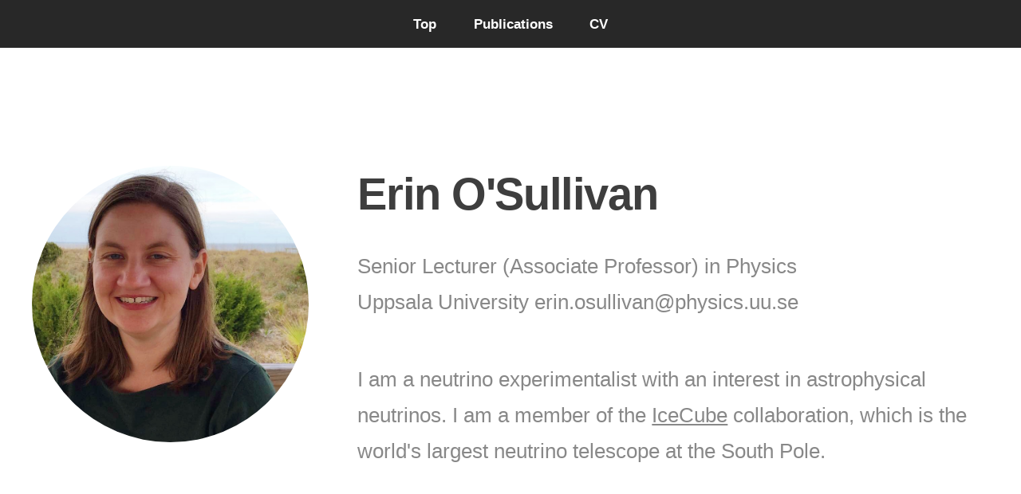

--- FILE ---
content_type: text/html; charset=UTF-8
request_url: https://user-web.icecube.wisc.edu/~eosullivan/
body_size: 4088
content:
<!DOCTYPE HTML>
<!--
	Miniport by HTML5 UP
	html5up.net | @n33co
	Free for personal and commercial use under the CCA 3.0 license (html5up.net/license)
-->
<html>
	<head>
		<title>Erin O'Sullivan's Homepage</title>
		<meta charset="utf-8" />
		<meta name="viewport" content="width=device-width, initial-scale=1" />
		<!--[if lte IE 8]><script src="assets/js/ie/html5shiv.js"></script><![endif]-->
		<link rel="stylesheet" href="assets/css/main.css" />
		<!--[if lte IE 8]><link rel="stylesheet" href="assets/css/ie8.css" /><![endif]-->
		<!--[if lte IE 9]><link rel="stylesheet"
href="assets/css/ie9.css" /><![endif]-->

<script>
  (function(i,s,o,g,r,a,m){i['GoogleAnalyticsObject']=r;i[r]=i[r]||function(){
  (i[r].q=i[r].q||[]).push(arguments)},i[r].l=1*new Date();a=s.createElement(o),
  m=s.getElementsByTagName(o)[0];a.async=1;a.src=g;m.parentNode.insertBefore(a,m)
  })(window,document,'script','https://www.google-analytics.com/analytics.js','ga');

  ga('create', 'UA-76661604-1', 'auto');
  ga('send', 'pageview');

</script>
	</head>
	<body>

		<!-- Nav -->
			<nav id="nav">
				<ul class="container">
					<li><a href="#top">Top</a></li>
					<li><a href="#publications">Publications</a></li>
					<li><a href= "#CV">CV</a></li>
				</ul>
			</nav>

		<!-- Home -->
			<div class="wrapper style1 first">
				<article class="container" id="top">
					<div class="row">
						<div class="4u 12u(mobile)">
							<span class="image fit"><img src="images/profile_pic.jpg" alt="" /></span>
						</div>
						<div class="8u 12u(mobile)">
							<header>
								<h1><strong>Erin
			O'Sullivan</strong></h1>
							</header>
							<p>Senior Lecturer (Associate Professor) in Physics<br>
							Uppsala University
						  erin.osullivan@physics.uu.se
						   </p>

						  <p> I am a neutrino
						  experimentalist with
						  an interest in
						  astrophysical
						  neutrinos. I am a member of
						  the <a href="http://icecube.wisc.edu">IceCube</a>
						  collaboration, which
						  is the world's
						  largest neutrino
						  telescope at the
						  South Pole. </p>
						
						</div>
					</div>
				</article>
			</div>

		<!-- Publications -->
			<div class="wrapper style3">
				<article id="publications">
					<header>
						<h2>Publications</h2>
			  <p>	
						
						 Find my publications
						 on <a
						  href="https://ui.adsabs.harvard.edu/search/q=docs(library%2FiNXvJ_x4SU6SIdgOPQbyxA)&sort=date%20desc%2C%20bibcode%20desc&p_=0">NASA ADS</a>
						</p>
						</footer>
				</article>
			</div>
			<!-- CV -->
			<div class="wrapper style3">
				<article id="CV">
					<header>
						<h2>CV</h2>
			  <p>	
						
						 Download a copy of my <a
						  href="CV_eosullivan_2025.pdf">CV</a>
						</p>
						</footer>
				</article>
			</div>

		<!-- Contact -->
			<div class="wrapper style4">
				<article id="contact" class="container 75%">
						<div class="row">
							<div class="12u">
								<h3>Find me on ...</h3>
								<ul class="social">
									<li><a href="https://www.linkedin.com/in/osullivanerin" class="icon fa-linkedin"><span class="label">LinkedIn</span></a></li>
									<li><a href="https://github.com/eosullivan" class="icon fa-github"><span class="label">Github</span></a></li>
								</ul>
								<hr />
							</div>
						</div>
					</div>
					<footer>
						<ul id="copyright">
							<li>&copy; Untitled. All rights reserved.</li><li>Design: <a href="http://html5up.net">HTML5 UP</a></li>
						</ul>
					</footer>
				</article>
			</div>

		<!-- Scripts -->
			<script src="assets/js/jquery.min.js"></script>
			<script src="assets/js/jquery.scrolly.min.js"></script>
			<script src="assets/js/skel.min.js"></script>
			<script src="assets/js/skel-viewport.min.js"></script>
			<script src="assets/js/util.js"></script>
			<!--[if lte IE 8]><script src="assets/js/ie/respond.min.js"></script><![endif]-->
			<script src="assets/js/main.js"></script>

	</body>
</html>


--- FILE ---
content_type: text/css
request_url: https://user-web.icecube.wisc.edu/~eosullivan/assets/css/main.css
body_size: 34651
content:
@import url("http://fonts.googleapis.com/css?family=Open+Sans:300,300italic,600,600italic,700");
@import url("font-awesome.min.css");

/*
	Miniport by HTML5 UP
	html5up.net | @n33co
	Free for personal and commercial use under the CCA 3.0 license (html5up.net/license)
*/

/* Reset */

	html, body, div, span, applet, object, iframe, h1, h2, h3, h4, h5, h6, p, blockquote, pre, a, abbr, acronym, address, big, cite, code, del, dfn, em, img, ins, kbd, q, s, samp, small, strike, strong, sub, sup, tt, var, b, u, i, center, dl, dt, dd, ol, ul, li, fieldset, form, label, legend, table, caption, tbody, tfoot, thead, tr, th, td, article, aside, canvas, details, embed, figure, figcaption, footer, header, hgroup, menu, nav, output, ruby, section, summary, time, mark, audio, video {
		margin: 0;
		padding: 0;
		border: 0;
		font-size: 100%;
		font: inherit;
		vertical-align: baseline;
	}

	article, aside, details, figcaption, figure, footer, header, hgroup, menu, nav, section {
		display: block;
	}

	body {
		line-height: 1;
	}

	ol, ul {
		list-style: none;
	}

	blockquote, q {
		quotes: none;
	}

	blockquote:before, blockquote:after, q:before, q:after {
		content: '';
		content: none;
	}

	table {
		border-collapse: collapse;
		border-spacing: 0;
	}

	body {
		-webkit-text-size-adjust: none;
	}

/* Box Model */

	*, *:before, *:after {
		-moz-box-sizing: border-box;
		-webkit-box-sizing: border-box;
		box-sizing: border-box;
	}

/* Containers */

	.container {
		margin-left: auto;
		margin-right: auto;
	}

	.container.\31 25\25 {
		width: 100%;
		max-width: 1200px;
		min-width: 960px;
	}

	.container.\37 5\25 {
		width: 720px;
	}

	.container.\35 0\25 {
		width: 480px;
	}

	.container.\32 5\25 {
		width: 240px;
	}

	.container {
		width: 960px;
	}

	@media screen and (min-width: 737px) {

		.container.\31 25\25 {
			width: 100%;
			max-width: 1500px;
			min-width: 1200px;
		}

		.container.\37 5\25 {
			width: 900px;
		}

		.container.\35 0\25 {
			width: 600px;
		}

		.container.\32 5\25 {
			width: 300px;
		}

		.container {
			width: 1200px;
		}

	}

	@media screen and (min-width: 737px) and (max-width: 1200px) {

		.container.\31 25\25 {
			width: 100%;
			max-width: 1200px;
			min-width: 960px;
		}

		.container.\37 5\25 {
			width: 720px;
		}

		.container.\35 0\25 {
			width: 480px;
		}

		.container.\32 5\25 {
			width: 240px;
		}

		.container {
			width: 960px;
		}

	}

	@media screen and (max-width: 736px) {

		.container.\31 25\25 {
			width: 100%;
			max-width: 125%;
			min-width: 100%;
		}

		.container.\37 5\25 {
			width: 75%;
		}

		.container.\35 0\25 {
			width: 50%;
		}

		.container.\32 5\25 {
			width: 25%;
		}

		.container {
			width: 100% !important;
		}

	}

/* Grid */

	.row {
		border-bottom: solid 1px transparent;
		-moz-box-sizing: border-box;
		-webkit-box-sizing: border-box;
		box-sizing: border-box;
	}

	.row > * {
		float: left;
		-moz-box-sizing: border-box;
		-webkit-box-sizing: border-box;
		box-sizing: border-box;
	}

	.row:after, .row:before {
		content: '';
		display: block;
		clear: both;
		height: 0;
	}

	.row.uniform > * > :first-child {
		margin-top: 0;
	}

	.row.uniform > * > :last-child {
		margin-bottom: 0;
	}

	.row.\30 \25 > * {
		padding: 0 0 0 0px;
	}

	.row.\30 \25 {
		margin: 0 0 -1px 0px;
	}

	.row.uniform.\30 \25 > * {
		padding: 0px 0 0 0px;
	}

	.row.uniform.\30 \25 {
		margin: 0px 0 -1px 0px;
	}

	.row > * {
		padding: 0 0 0 40px;
	}

	.row {
		margin: 0 0 -1px -40px;
	}

	.row.uniform > * {
		padding: 40px 0 0 40px;
	}

	.row.uniform {
		margin: -40px 0 -1px -40px;
	}

	.row.\32 00\25 > * {
		padding: 0 0 0 80px;
	}

	.row.\32 00\25 {
		margin: 0 0 -1px -80px;
	}

	.row.uniform.\32 00\25 > * {
		padding: 80px 0 0 80px;
	}

	.row.uniform.\32 00\25 {
		margin: -80px 0 -1px -80px;
	}

	.row.\31 50\25 > * {
		padding: 0 0 0 60px;
	}

	.row.\31 50\25 {
		margin: 0 0 -1px -60px;
	}

	.row.uniform.\31 50\25 > * {
		padding: 60px 0 0 60px;
	}

	.row.uniform.\31 50\25 {
		margin: -60px 0 -1px -60px;
	}

	.row.\35 0\25 > * {
		padding: 0 0 0 20px;
	}

	.row.\35 0\25 {
		margin: 0 0 -1px -20px;
	}

	.row.uniform.\35 0\25 > * {
		padding: 20px 0 0 20px;
	}

	.row.uniform.\35 0\25 {
		margin: -20px 0 -1px -20px;
	}

	.row.\32 5\25 > * {
		padding: 0 0 0 10px;
	}

	.row.\32 5\25 {
		margin: 0 0 -1px -10px;
	}

	.row.uniform.\32 5\25 > * {
		padding: 10px 0 0 10px;
	}

	.row.uniform.\32 5\25 {
		margin: -10px 0 -1px -10px;
	}

	.\31 2u, .\31 2u\24 {
		width: 100%;
		clear: none;
		margin-left: 0;
	}

	.\31 1u, .\31 1u\24 {
		width: 91.6666666667%;
		clear: none;
		margin-left: 0;
	}

	.\31 0u, .\31 0u\24 {
		width: 83.3333333333%;
		clear: none;
		margin-left: 0;
	}

	.\39 u, .\39 u\24 {
		width: 75%;
		clear: none;
		margin-left: 0;
	}

	.\38 u, .\38 u\24 {
		width: 66.6666666667%;
		clear: none;
		margin-left: 0;
	}

	.\37 u, .\37 u\24 {
		width: 58.3333333333%;
		clear: none;
		margin-left: 0;
	}

	.\36 u, .\36 u\24 {
		width: 50%;
		clear: none;
		margin-left: 0;
	}

	.\35 u, .\35 u\24 {
		width: 41.6666666667%;
		clear: none;
		margin-left: 0;
	}

	.\34 u, .\34 u\24 {
		width: 33.3333333333%;
		clear: none;
		margin-left: 0;
	}

	.\33 u, .\33 u\24 {
		width: 25%;
		clear: none;
		margin-left: 0;
	}

	.\32 u, .\32 u\24 {
		width: 16.6666666667%;
		clear: none;
		margin-left: 0;
	}

	.\31 u, .\31 u\24 {
		width: 8.3333333333%;
		clear: none;
		margin-left: 0;
	}

	.\31 2u\24 + *,
	.\31 1u\24 + *,
	.\31 0u\24 + *,
	.\39 u\24 + *,
	.\38 u\24 + *,
	.\37 u\24 + *,
	.\36 u\24 + *,
	.\35 u\24 + *,
	.\34 u\24 + *,
	.\33 u\24 + *,
	.\32 u\24 + *,
	.\31 u\24 + * {
		clear: left;
	}

	.\-11u {
		margin-left: 91.66667%;
	}

	.\-10u {
		margin-left: 83.33333%;
	}

	.\-9u {
		margin-left: 75%;
	}

	.\-8u {
		margin-left: 66.66667%;
	}

	.\-7u {
		margin-left: 58.33333%;
	}

	.\-6u {
		margin-left: 50%;
	}

	.\-5u {
		margin-left: 41.66667%;
	}

	.\-4u {
		margin-left: 33.33333%;
	}

	.\-3u {
		margin-left: 25%;
	}

	.\-2u {
		margin-left: 16.66667%;
	}

	.\-1u {
		margin-left: 8.33333%;
	}

	@media screen and (min-width: 737px) {

		.row > * {
			padding: 25px 0 0 25px;
		}

		.row {
			margin: -25px 0 -1px -25px;
		}

		.row.uniform > * {
			padding: 25px 0 0 25px;
		}

		.row.uniform {
			margin: -25px 0 -1px -25px;
		}

		.row.\32 00\25 > * {
			padding: 50px 0 0 50px;
		}

		.row.\32 00\25 {
			margin: -50px 0 -1px -50px;
		}

		.row.uniform.\32 00\25 > * {
			padding: 50px 0 0 50px;
		}

		.row.uniform.\32 00\25 {
			margin: -50px 0 -1px -50px;
		}

		.row.\31 50\25 > * {
			padding: 37.5px 0 0 37.5px;
		}

		.row.\31 50\25 {
			margin: -37.5px 0 -1px -37.5px;
		}

		.row.uniform.\31 50\25 > * {
			padding: 37.5px 0 0 37.5px;
		}

		.row.uniform.\31 50\25 {
			margin: -37.5px 0 -1px -37.5px;
		}

		.row.\35 0\25 > * {
			padding: 12.5px 0 0 12.5px;
		}

		.row.\35 0\25 {
			margin: -12.5px 0 -1px -12.5px;
		}

		.row.uniform.\35 0\25 > * {
			padding: 12.5px 0 0 12.5px;
		}

		.row.uniform.\35 0\25 {
			margin: -12.5px 0 -1px -12.5px;
		}

		.row.\32 5\25 > * {
			padding: 6.25px 0 0 6.25px;
		}

		.row.\32 5\25 {
			margin: -6.25px 0 -1px -6.25px;
		}

		.row.uniform.\32 5\25 > * {
			padding: 6.25px 0 0 6.25px;
		}

		.row.uniform.\32 5\25 {
			margin: -6.25px 0 -1px -6.25px;
		}

		.\31 2u\28desktop\29, .\31 2u\24\28desktop\29 {
			width: 100%;
			clear: none;
			margin-left: 0;
		}

		.\31 1u\28desktop\29, .\31 1u\24\28desktop\29 {
			width: 91.6666666667%;
			clear: none;
			margin-left: 0;
		}

		.\31 0u\28desktop\29, .\31 0u\24\28desktop\29 {
			width: 83.3333333333%;
			clear: none;
			margin-left: 0;
		}

		.\39 u\28desktop\29, .\39 u\24\28desktop\29 {
			width: 75%;
			clear: none;
			margin-left: 0;
		}

		.\38 u\28desktop\29, .\38 u\24\28desktop\29 {
			width: 66.6666666667%;
			clear: none;
			margin-left: 0;
		}

		.\37 u\28desktop\29, .\37 u\24\28desktop\29 {
			width: 58.3333333333%;
			clear: none;
			margin-left: 0;
		}

		.\36 u\28desktop\29, .\36 u\24\28desktop\29 {
			width: 50%;
			clear: none;
			margin-left: 0;
		}

		.\35 u\28desktop\29, .\35 u\24\28desktop\29 {
			width: 41.6666666667%;
			clear: none;
			margin-left: 0;
		}

		.\34 u\28desktop\29, .\34 u\24\28desktop\29 {
			width: 33.3333333333%;
			clear: none;
			margin-left: 0;
		}

		.\33 u\28desktop\29, .\33 u\24\28desktop\29 {
			width: 25%;
			clear: none;
			margin-left: 0;
		}

		.\32 u\28desktop\29, .\32 u\24\28desktop\29 {
			width: 16.6666666667%;
			clear: none;
			margin-left: 0;
		}

		.\31 u\28desktop\29, .\31 u\24\28desktop\29 {
			width: 8.3333333333%;
			clear: none;
			margin-left: 0;
		}

		.\31 2u\24\28desktop\29 + *,
		.\31 1u\24\28desktop\29 + *,
		.\31 0u\24\28desktop\29 + *,
		.\39 u\24\28desktop\29 + *,
		.\38 u\24\28desktop\29 + *,
		.\37 u\24\28desktop\29 + *,
		.\36 u\24\28desktop\29 + *,
		.\35 u\24\28desktop\29 + *,
		.\34 u\24\28desktop\29 + *,
		.\33 u\24\28desktop\29 + *,
		.\32 u\24\28desktop\29 + *,
		.\31 u\24\28desktop\29 + * {
			clear: left;
		}

		.\-11u\28desktop\29 {
			margin-left: 91.66667%;
		}

		.\-10u\28desktop\29 {
			margin-left: 83.33333%;
		}

		.\-9u\28desktop\29 {
			margin-left: 75%;
		}

		.\-8u\28desktop\29 {
			margin-left: 66.66667%;
		}

		.\-7u\28desktop\29 {
			margin-left: 58.33333%;
		}

		.\-6u\28desktop\29 {
			margin-left: 50%;
		}

		.\-5u\28desktop\29 {
			margin-left: 41.66667%;
		}

		.\-4u\28desktop\29 {
			margin-left: 33.33333%;
		}

		.\-3u\28desktop\29 {
			margin-left: 25%;
		}

		.\-2u\28desktop\29 {
			margin-left: 16.66667%;
		}

		.\-1u\28desktop\29 {
			margin-left: 8.33333%;
		}

	}

	@media screen and (min-width: 737px) and (max-width: 1200px) {

		.row > * {
			padding: 25px 0 0 25px;
		}

		.row {
			margin: -25px 0 -1px -25px;
		}

		.row.uniform > * {
			padding: 25px 0 0 25px;
		}

		.row.uniform {
			margin: -25px 0 -1px -25px;
		}

		.row.\32 00\25 > * {
			padding: 50px 0 0 50px;
		}

		.row.\32 00\25 {
			margin: -50px 0 -1px -50px;
		}

		.row.uniform.\32 00\25 > * {
			padding: 50px 0 0 50px;
		}

		.row.uniform.\32 00\25 {
			margin: -50px 0 -1px -50px;
		}

		.row.\31 50\25 > * {
			padding: 37.5px 0 0 37.5px;
		}

		.row.\31 50\25 {
			margin: -37.5px 0 -1px -37.5px;
		}

		.row.uniform.\31 50\25 > * {
			padding: 37.5px 0 0 37.5px;
		}

		.row.uniform.\31 50\25 {
			margin: -37.5px 0 -1px -37.5px;
		}

		.row.\35 0\25 > * {
			padding: 12.5px 0 0 12.5px;
		}

		.row.\35 0\25 {
			margin: -12.5px 0 -1px -12.5px;
		}

		.row.uniform.\35 0\25 > * {
			padding: 12.5px 0 0 12.5px;
		}

		.row.uniform.\35 0\25 {
			margin: -12.5px 0 -1px -12.5px;
		}

		.row.\32 5\25 > * {
			padding: 6.25px 0 0 6.25px;
		}

		.row.\32 5\25 {
			margin: -6.25px 0 -1px -6.25px;
		}

		.row.uniform.\32 5\25 > * {
			padding: 6.25px 0 0 6.25px;
		}

		.row.uniform.\32 5\25 {
			margin: -6.25px 0 -1px -6.25px;
		}

		.\31 2u\28tablet\29, .\31 2u\24\28tablet\29 {
			width: 100%;
			clear: none;
			margin-left: 0;
		}

		.\31 1u\28tablet\29, .\31 1u\24\28tablet\29 {
			width: 91.6666666667%;
			clear: none;
			margin-left: 0;
		}

		.\31 0u\28tablet\29, .\31 0u\24\28tablet\29 {
			width: 83.3333333333%;
			clear: none;
			margin-left: 0;
		}

		.\39 u\28tablet\29, .\39 u\24\28tablet\29 {
			width: 75%;
			clear: none;
			margin-left: 0;
		}

		.\38 u\28tablet\29, .\38 u\24\28tablet\29 {
			width: 66.6666666667%;
			clear: none;
			margin-left: 0;
		}

		.\37 u\28tablet\29, .\37 u\24\28tablet\29 {
			width: 58.3333333333%;
			clear: none;
			margin-left: 0;
		}

		.\36 u\28tablet\29, .\36 u\24\28tablet\29 {
			width: 50%;
			clear: none;
			margin-left: 0;
		}

		.\35 u\28tablet\29, .\35 u\24\28tablet\29 {
			width: 41.6666666667%;
			clear: none;
			margin-left: 0;
		}

		.\34 u\28tablet\29, .\34 u\24\28tablet\29 {
			width: 33.3333333333%;
			clear: none;
			margin-left: 0;
		}

		.\33 u\28tablet\29, .\33 u\24\28tablet\29 {
			width: 25%;
			clear: none;
			margin-left: 0;
		}

		.\32 u\28tablet\29, .\32 u\24\28tablet\29 {
			width: 16.6666666667%;
			clear: none;
			margin-left: 0;
		}

		.\31 u\28tablet\29, .\31 u\24\28tablet\29 {
			width: 8.3333333333%;
			clear: none;
			margin-left: 0;
		}

		.\31 2u\24\28tablet\29 + *,
		.\31 1u\24\28tablet\29 + *,
		.\31 0u\24\28tablet\29 + *,
		.\39 u\24\28tablet\29 + *,
		.\38 u\24\28tablet\29 + *,
		.\37 u\24\28tablet\29 + *,
		.\36 u\24\28tablet\29 + *,
		.\35 u\24\28tablet\29 + *,
		.\34 u\24\28tablet\29 + *,
		.\33 u\24\28tablet\29 + *,
		.\32 u\24\28tablet\29 + *,
		.\31 u\24\28tablet\29 + * {
			clear: left;
		}

		.\-11u\28tablet\29 {
			margin-left: 91.66667%;
		}

		.\-10u\28tablet\29 {
			margin-left: 83.33333%;
		}

		.\-9u\28tablet\29 {
			margin-left: 75%;
		}

		.\-8u\28tablet\29 {
			margin-left: 66.66667%;
		}

		.\-7u\28tablet\29 {
			margin-left: 58.33333%;
		}

		.\-6u\28tablet\29 {
			margin-left: 50%;
		}

		.\-5u\28tablet\29 {
			margin-left: 41.66667%;
		}

		.\-4u\28tablet\29 {
			margin-left: 33.33333%;
		}

		.\-3u\28tablet\29 {
			margin-left: 25%;
		}

		.\-2u\28tablet\29 {
			margin-left: 16.66667%;
		}

		.\-1u\28tablet\29 {
			margin-left: 8.33333%;
		}

	}

	@media screen and (max-width: 736px) {

		.row > * {
			padding: 15px 0 0 15px;
		}

		.row {
			margin: -15px 0 -1px -15px;
		}

		.row.uniform > * {
			padding: 15px 0 0 15px;
		}

		.row.uniform {
			margin: -15px 0 -1px -15px;
		}

		.row.\32 00\25 > * {
			padding: 30px 0 0 30px;
		}

		.row.\32 00\25 {
			margin: -30px 0 -1px -30px;
		}

		.row.uniform.\32 00\25 > * {
			padding: 30px 0 0 30px;
		}

		.row.uniform.\32 00\25 {
			margin: -30px 0 -1px -30px;
		}

		.row.\31 50\25 > * {
			padding: 22.5px 0 0 22.5px;
		}

		.row.\31 50\25 {
			margin: -22.5px 0 -1px -22.5px;
		}

		.row.uniform.\31 50\25 > * {
			padding: 22.5px 0 0 22.5px;
		}

		.row.uniform.\31 50\25 {
			margin: -22.5px 0 -1px -22.5px;
		}

		.row.\35 0\25 > * {
			padding: 7.5px 0 0 7.5px;
		}

		.row.\35 0\25 {
			margin: -7.5px 0 -1px -7.5px;
		}

		.row.uniform.\35 0\25 > * {
			padding: 7.5px 0 0 7.5px;
		}

		.row.uniform.\35 0\25 {
			margin: -7.5px 0 -1px -7.5px;
		}

		.row.\32 5\25 > * {
			padding: 3.75px 0 0 3.75px;
		}

		.row.\32 5\25 {
			margin: -3.75px 0 -1px -3.75px;
		}

		.row.uniform.\32 5\25 > * {
			padding: 3.75px 0 0 3.75px;
		}

		.row.uniform.\32 5\25 {
			margin: -3.75px 0 -1px -3.75px;
		}

		.\31 2u\28mobile\29, .\31 2u\24\28mobile\29 {
			width: 100%;
			clear: none;
			margin-left: 0;
		}

		.\31 1u\28mobile\29, .\31 1u\24\28mobile\29 {
			width: 91.6666666667%;
			clear: none;
			margin-left: 0;
		}

		.\31 0u\28mobile\29, .\31 0u\24\28mobile\29 {
			width: 83.3333333333%;
			clear: none;
			margin-left: 0;
		}

		.\39 u\28mobile\29, .\39 u\24\28mobile\29 {
			width: 75%;
			clear: none;
			margin-left: 0;
		}

		.\38 u\28mobile\29, .\38 u\24\28mobile\29 {
			width: 66.6666666667%;
			clear: none;
			margin-left: 0;
		}

		.\37 u\28mobile\29, .\37 u\24\28mobile\29 {
			width: 58.3333333333%;
			clear: none;
			margin-left: 0;
		}

		.\36 u\28mobile\29, .\36 u\24\28mobile\29 {
			width: 50%;
			clear: none;
			margin-left: 0;
		}

		.\35 u\28mobile\29, .\35 u\24\28mobile\29 {
			width: 41.6666666667%;
			clear: none;
			margin-left: 0;
		}

		.\34 u\28mobile\29, .\34 u\24\28mobile\29 {
			width: 33.3333333333%;
			clear: none;
			margin-left: 0;
		}

		.\33 u\28mobile\29, .\33 u\24\28mobile\29 {
			width: 25%;
			clear: none;
			margin-left: 0;
		}

		.\32 u\28mobile\29, .\32 u\24\28mobile\29 {
			width: 16.6666666667%;
			clear: none;
			margin-left: 0;
		}

		.\31 u\28mobile\29, .\31 u\24\28mobile\29 {
			width: 8.3333333333%;
			clear: none;
			margin-left: 0;
		}

		.\31 2u\24\28mobile\29 + *,
		.\31 1u\24\28mobile\29 + *,
		.\31 0u\24\28mobile\29 + *,
		.\39 u\24\28mobile\29 + *,
		.\38 u\24\28mobile\29 + *,
		.\37 u\24\28mobile\29 + *,
		.\36 u\24\28mobile\29 + *,
		.\35 u\24\28mobile\29 + *,
		.\34 u\24\28mobile\29 + *,
		.\33 u\24\28mobile\29 + *,
		.\32 u\24\28mobile\29 + *,
		.\31 u\24\28mobile\29 + * {
			clear: left;
		}

		.\-11u\28mobile\29 {
			margin-left: 91.66667%;
		}

		.\-10u\28mobile\29 {
			margin-left: 83.33333%;
		}

		.\-9u\28mobile\29 {
			margin-left: 75%;
		}

		.\-8u\28mobile\29 {
			margin-left: 66.66667%;
		}

		.\-7u\28mobile\29 {
			margin-left: 58.33333%;
		}

		.\-6u\28mobile\29 {
			margin-left: 50%;
		}

		.\-5u\28mobile\29 {
			margin-left: 41.66667%;
		}

		.\-4u\28mobile\29 {
			margin-left: 33.33333%;
		}

		.\-3u\28mobile\29 {
			margin-left: 25%;
		}

		.\-2u\28mobile\29 {
			margin-left: 16.66667%;
		}

		.\-1u\28mobile\29 {
			margin-left: 8.33333%;
		}

	}

/* Basic */

	body, input, textarea, select {
		font-family: 'Open Sans', sans-serif;
		line-height: 1.85em;
		color: #888;
		font-weight: 300;
	}

		body.is-loading *, input.is-loading *, textarea.is-loading *, select.is-loading * {
			-moz-transition: none !important;
			-webkit-transition: none !important;
			-ms-transition: none !important;
			transition: none !important;
			-moz-animation: none !important;
			-webkit-animation: none !important;
			-ms-animation: none !important;
			animation: none !important;
		}

	a {
		-moz-transition: color .2s ease-in-out;
		-webkit-transition: color .2s ease-in-out;
		-ms-transition: color .2s ease-in-out;
		transition: color .2s ease-in-out;
		color: #43B3E0;
		text-decoration: underline;
	}

		a:hover {
			color: #43bff0 !important;
		}

		a img {
			border: 0;
		}

	b, strong {
		font-weight: 600;
		color: #3e3e3e;
	}

	i, em {
		font-style: italic;
	}

	sub {
		position: relative;
		top: 0.5em;
		font-size: 0.8em;
	}

	sup {
		position: relative;
		top: -0.5em;
		font-size: 0.8em;
	}

	blockquote {
		border-left: solid 0.75em #eee;
		padding: 1em 0 1em 1.5em;
		font-style: italic;
	}

	h1, h2, h3, h4, h5, h6 {
		color: #3e3e3e;
	}

	h1 a, h2 a, h3 a, h4 a, h5 a, h6 a {
		text-decoration: none;
		color: inherit;
	}

	h2, h3, h4, h5, h6 {
		font-weight: 700;
	}

	h1 {
		font-weight: 300;
	}

		h1 strong {
			font-weight: 700;
		}

	em, i {
		font-style: italic;
	}

	br.clear {
		clear: both;
	}

	hr {
		border: 0;
		border-top: solid 1px #444;
		border-top-color: rgba(0, 0, 0, 0.35);
		box-shadow: 0px 1px 0px 0px rgba(255, 255, 255, 0.1);
		height: 1px;
		margin: 3em 0 4em 0;
	}

	p, ul, ol, dl, table {
		margin-bottom: 2em;
	}

/* Form */

	form label {
		color: #3e3e3e;
		font-weight: 700;
		display: block;
		margin: 0 0 0.5em 0;
	}

	form input[type=text],
	form input[type=email],
	form input[type=password],
	form select,
	form textarea {
		-moz-transition: background .2s ease-in-out, box-shadow .2s ease-in-out;
		-webkit-transition: background .2s ease-in-out, box-shadow .2s ease-in-out;
		-ms-transition: background .2s ease-in-out, box-shadow .2s ease-in-out;
		transition: background .2s ease-in-out, box-shadow .2s ease-in-out;
		-webkit-appearance: none;
		display: block;
		border: 0;
		padding: 0.75em;
		font-size: 1em;
		border-radius: 8px;
		border: solid 1px #ddd;
		background: #fff;
		color: #bbb;
		box-shadow: inset 0px 2px 3px 1px rgba(0, 0, 0, 0.05), 0px 1px 0px 0px rgba(255, 255, 255, 0.025);
		width: 100%;
	}

		form input[type=text]:focus,
		form input[type=email]:focus,
		form input[type=password]:focus,
		form select:focus,
		form textarea:focus {
			background: #fafafa;
			box-shadow: inset 0px 2px 5px 0px rgba(0, 0, 0, 0.05), 0px 1px 0px 0px rgba(255, 255, 255, 0.025), inset 0px 0px 2px 1px #43bff0;
		}

	form textarea {
		height: 15em;
	}

	form .formerize-placeholder {
		color: #555 !important;
	}

	form ::-webkit-input-placeholder {
		color: #555 !important;
	}

	form :-moz-placeholder {
		color: #555 !important;
	}

	form ::-moz-placeholder {
		color: #555 !important;
	}

	form :-ms-input-placeholder {
		color: #555 !important;
	}

	form ::-moz-focus-inner {
		border: 0;
	}

/* Tables */

	table {
		width: 100%;
	}

		table.default {
			width: 100%;
		}

			table.default tr {
				border-top: solid 1px #eee;
			}

				table.default tr:first-child {
					border-top: 0;
				}

			table.default td {
				padding: 0.5em 1em 0.5em 1em;
			}

			table.default th {
				text-align: left;
				padding: 0.5em 1em 0.5em 1em;
				font-weight: 600;
				margin: 0 0 1em 0;
			}

			table.default thead {
				background: #4f4f4f;
				color: #fff;
			}

/* Section/Article */

	section, article {
		margin-bottom: 3em;
	}

	section > :last-child,
	article > :last-child,
	section:last-child,
	article:last-child {
		margin-bottom: 0;
	}

/* Image */

	.image {
		display: inline-block;
		position: relative;
	}

		.image img {
			display: block;
			width: 100%;
		}

		.image.fit {
			display: block;
			width: 100%;
		}

		.image.featured {
			display: block;
			width: 100%;
			margin: 0 0 2em 0;
		}

		.image.left {
			float: left;
			margin: 0 2em 2em 0;
		}

		.image.centered {
			display: block;
			margin: 0 0 2em 0;
		}

			.image.centered img {
				margin: 0 auto;
				width: auto;
			}

/* Button */

	input[type="button"],
	input[type="submit"],
	input[type="reset"],
	button,
	.button {
		background-image: url("images/bg.png"), -moz-linear-gradient(top, rgba(0, 0, 0, 0), rgba(0, 0, 0, 0.2));
		background-image: url("images/bg.png"), -webkit-linear-gradient(top, rgba(0, 0, 0, 0), rgba(0, 0, 0, 0.2));
		background-image: url("images/bg.png"), -ms-linear-gradient(top, rgba(0, 0, 0, 0), rgba(0, 0, 0, 0.2));
		background-image: url("images/bg.png"), linear-gradient(top, rgba(0, 0, 0, 0), rgba(0, 0, 0, 0.2));
		-moz-transition: background-color .2s ease-in-out;
		-webkit-transition: background-color .2s ease-in-out;
		-ms-transition: background-color .2s ease-in-out;
		transition: background-color .2s ease-in-out;
		-webkit-appearance: none;
		position: relative;
		display: inline-block;
		color: #fff !important;
		text-decoration: none;
		font-weight: 700;
		border: 0;
		outline: 0;
		cursor: pointer;
		border-radius: 8px;
		text-shadow: -1px -1px 0.5px rgba(0, 0, 0, 0.5);
		overflow: hidden;
		box-shadow: inset 0px 0px 0px 1px rgba(0, 0, 0, 0.5), inset 0px 2px 1px 0px rgba(255, 255, 255, 0.75);
		background-color: #43B3E0;
	}

		input[type="button"]:hover,
		input[type="submit"]:hover,
		input[type="reset"]:hover,
		button:hover,
		.button:hover {
			background-color: #43bff0;
			color: #fff !important;
		}

		input[type="button"]:active,
		input[type="submit"]:active,
		input[type="reset"]:active,
		button:active,
		.button:active {
			background-color: #3BA8D3;
			top: 1px;
		}

		input[type="button"].alt,
		input[type="submit"].alt,
		input[type="reset"].alt,
		button.alt,
		.button.alt {
			background-color: #444;
			box-shadow: inset 0px 0px 0px 1px #242424, inset 0px 2px 1px 0px rgba(255, 255, 255, 0.2);
		}

			input[type="button"].alt:hover,
			input[type="submit"].alt:hover,
			input[type="reset"].alt:hover,
			button.alt:hover,
			.button.alt:hover {
				background-color: #4f4f4f;
				color: #fff !important;
			}

			input[type="button"].alt:active,
			input[type="submit"].alt:active,
			input[type="reset"].alt:active,
			button.alt:active,
			.button.alt:active {
				background-color: #3f3f3f;
			}

/* List */

	ul.default {
		list-style: disc;
		padding-left: 1em;
	}

		ul.default li {
			padding-left: 0.5em;
		}

	ul.social {
		cursor: default;
		margin: 0;
	}

		ul.social li {
			position: relative;
			display: inline-block;
			margin: 0.25em;
			top: 0;
		}

			ul.social li a {
				-moz-transition: top .2s ease-in-out;
				-webkit-transition: top .2s ease-in-out;
				-ms-transition: top .2s ease-in-out;
				transition: top .2s ease-in-out;
				display: block;
				width: 48px;
				height: 48px;
				border-radius: 6px;
				top: 0;
				position: relative;
			}

				ul.social li a:before {
					background-image: url("images/bg.png"), -moz-linear-gradient(top, rgba(0, 0, 0, 0), rgba(0, 0, 0, 0.2));
					background-image: url("images/bg.png"), -webkit-linear-gradient(top, rgba(0, 0, 0, 0), rgba(0, 0, 0, 0.2));
					background-image: url("images/bg.png"), -ms-linear-gradient(top, rgba(0, 0, 0, 0), rgba(0, 0, 0, 0.2));
					background-image: url("images/bg.png"), linear-gradient(top, rgba(0, 0, 0, 0), rgba(0, 0, 0, 0.2));
					-moz-transition: background-color .2s ease-in-out;
					-webkit-transition: background-color .2s ease-in-out;
					-ms-transition: background-color .2s ease-in-out;
					transition: background-color .2s ease-in-out;
					background-color: #444;
					border-radius: 6px;
					box-shadow: inset 0px 0px 0px 1px #282828, inset 0px 2px 1px 0px rgba(255, 255, 255, 0.1);
					color: #2E2E2E !important;
					display: block;
					font-size: 26px;
					height: 48px;
					line-height: 48px;
					text-align: center;
					outline: 0;
					overflow: hidden;
					text-shadow: 1px 1px 0px rgba(255, 255, 255, 0.1);
					width: 48px;
				}

				ul.social li a.fa-twitter {
					background-color: #2DAAE4;
				}

				ul.social li a.fa-facebook {
					background-color: #3C5A98;
				}

				ul.social li a.fa-dribbble {
					background-color: #C4376B;
				}

				ul.social li a.fa-linkedin {
					background-color: #006599;
				}

				ul.social li a.fa-tumblr {
					background-color: #51718A;
				}

				ul.social li a.fa-google-plus {
					background-color: #DA2713;
				}

				ul.social li a.fa-github {
					background-color: #FAFAFA;
				}

				ul.social li a.fa-rss {
					background-color: #F2600B;
				}

				ul.social li a.fa-instagram {
					background-color: #E0D7C8;
				}

				ul.social li a.fa-foursquare {
					background-color: #39A3D4;
				}

				ul.social li a.fa-skype {
					background-color: #10BEF1;
				}

				ul.social li a.fa-soundcloud {
					background-color: #FE5419;
				}

				ul.social li a.fa-youtube {
					background-color: #BF2E25;
				}

				ul.social li a.fa-blogger {
					background-color: #FF6501;
				}

				ul.social li a.fa-flickr {
					background-color: #0062DB;
				}

				ul.social li a.fa-vimeo {
					background-color: #4C8AB0;
				}

				ul.social li a:hover {
					top: -5px;
				}

					ul.social li a:hover:before {
						background-color: transparent;
					}

	ul.actions li {
		display: inline-block;
		margin: 0 0 0 1em;
	}

		ul.actions li:first-child {
			margin-left: 0;
		}

	ol.default {
		list-style: decimal;
		padding-left: 1.25em;
	}

		ol.default li {
			padding-left: 0.25em;
		}

/* Box */

	.box {
		background: #fff;
		box-shadow: inset 0px 0px 0px 1px rgba(0, 0, 0, 0.15), 0px 2px 3px 0px rgba(0, 0, 0, 0.1);
		text-align: center;
	}

/* Icons */

	.icon {
		text-decoration: none;
	}

		.icon:before {
			display: inline-block;
			font-family: FontAwesome;
			font-size: 1.25em;
			text-decoration: none;
			font-style: normal;
			font-weight: normal;
			line-height: 1;
			-webkit-font-smoothing: antialiased;
			-moz-osx-font-smoothing: grayscale;
		}

		.icon > .label {
			display: none;
		}

		.icon.featured {
			color: #EA8A95;
			display: block;
			margin: 0 0 1.5em 0;
			cursor: default;
		}

			.icon.featured:before {
				font-size: 6em;
			}

/* Wrappers */

	.wrapper {
		background-image: url("images/bg.png");
		box-shadow: inset 0px 1px 0px 0px rgba(0, 0, 0, 0.05), inset 0px 2px 3px 0px rgba(0, 0, 0, 0.1);
	}

		.wrapper.first {
			box-shadow: none;
		}

		.wrapper.style1 {
			background-image: none;
			background-color: #fff;
		}

		.wrapper.style2 {
			background-color: #fafafa;
			text-shadow: 1px 1px 0px #fff;
		}

		.wrapper.style3 {
			background-color: #f4f4f4;
			text-shadow: 1px 1px 0px #fff;
		}

		.wrapper.style4 {
			background-color: #303030;
			color: #999;
			text-shadow: -1px -1px 0px #181818;
		}

			.wrapper.style4 h1, .wrapper.style4 h2, .wrapper.style4 h3, .wrapper.style4 h4, .wrapper.style4 h5, .wrapper.style4 h6 {
				color: #fff;
			}

			.wrapper.style4 form input[type=text],
			.wrapper.style4 form input[type=password],
			.wrapper.style4 form select,
			.wrapper.style4 form textarea {
				border: none;
				background: #282828;
			}

				.wrapper.style4 form input[type=text]:focus,
				.wrapper.style4 form input[type=password]:focus,
				.wrapper.style4 form select:focus,
				.wrapper.style4 form textarea:focus {
					background: #252525;
				}

/* Nav */

	#nav {
		background-color: #282828;
		text-align: center;
		position: fixed;
		left: 0;
		top: 0;
		width: 100%;
		z-index: 10000;
		cursor: default;
	}

		#nav ul {
			margin-bottom: 0;
		}

		#nav li {
			display: inline-block;
		}

		#nav a {
			position: relative;
			display: block;
			color: #fff;
			text-decoration: none;
			outline: 0;
		}

			#nav a:hover {
				color: #fff !important;
			}

			#nav a.active:before {
				content: '';
				display: block;
				position: absolute;
				bottom: -0.6em;
				left: 50%;
				margin-left: -0.75em;
				border-left: solid 0.75em transparent;
				border-right: solid 0.75em transparent;
				border-top: solid 0.6em #282828;
			}

/* Articles */

	#top .image {
		border-radius: 50%;
	}

		#top .image img {
			border-radius: 50%;
		}

	#top p a {
		color: inherit;
	}

/* Copyright */

	#copyright {
		color: #666;
	}

		#copyright a {
			-moz-transition: color .2s ease-in-out;
			-webkit-transition: color .2s ease-in-out;
			-ms-transition: color .2s ease-in-out;
			transition: color .2s ease-in-out;
			color: inherit;
		}

			#copyright a:hover {
				color: #777;
			}

/* Desktop */

	@media screen and (min-width: 737px) {

		/* Basic */

			body, input, textarea, select {
				font-size: 13pt;
			}

			h1 {
				font-size: 3.25em;
				letter-spacing: -0.025em;
			}

			h2 {
				font-size: 2em;
				letter-spacing: -0.015em;
			}

			h3 {
				font-size: 1.5em;
				letter-spacing: -0.015em;
			}

			h1, h2, h3, h4, h5, h6 {
				margin: 0 0 0.75em 0;
			}

			header {
				margin: 0 0 3em 0;
			}

				header > p {
					font-size: 1.25em;
					margin: 0;
				}

			footer {
				margin: 3em 0 0 0;
			}

				footer > p {
					font-size: 1.25em;
				}

		/* Form */

			form input[type="button"],
			form input[type="submit"],
			form input[type="reset"],
			form button,
			form .button {
				margin: 0 0.5em 0 0.5em;
			}

		/* Button */

			input[type="button"],
			input[type="submit"],
			input[type="reset"],
			button,
			.button {
				padding: 1em 2.35em 1em 2.35em;
				font-size: 1.1em;
			}

				input[type="button"].big,
				input[type="submit"].big,
				input[type="reset"].big,
				button.big,
				.button.big {
					font-size: 1.5em;
					letter-spacing: -0.025em;
				}

		/* Box */

			.box {
				padding: 2em;
			}

				.box.style1 {
					padding: 3em 2em 3.5em 2em;
				}

					.box.style1 h3 {
						margin-bottom: 0.5em;
					}

				.box.style2 h3 {
					margin-bottom: 0.25em;
				}

				.box.style2 .image {
					position: relative;
					left: 2em;
					top: 2em;
					margin: -4em 0 4em -4em;
					width: auto;
				}

		/* Wrappers */

			.wrapper {
				padding: 8em 0 8em 0;
				text-align: center;
			}

				.wrapper.first {
					padding-top: 12em;
				}

		/* Nav */

			#nav a {
				-moz-transition: background-color .2s ease-in-out;
				-webkit-transition: background-color .2s ease-in-out;
				-ms-transition: background-color .2s ease-in-out;
				transition: background-color .2s ease-in-out;
				padding: 0.2em 1em 0.2em 1em;
				margin: 0.6em 0.2em 0.6em 0.2em;
				font-weight: 600;
				border-radius: 8px;
				color: #fff;
			}

				#nav a:hover {
					background: #383838;
				}

				#nav a:active {
					background: #484848;
				}

		/* Articles */

			#top {
				text-align: left;
			}

				#top .image {
					width: 20em;
					height: 20em;
					margin: 0;
				}

				#top h1 {
					margin-top: 0.35em;
				}

				#top p {
					font-size: 1.5em;
					line-height: 1.75em;
				}

			#contact footer {
				font-size: 0.9em;
			}

		/* Copyright */

			#copyright {
				font-size: 1em;
				line-height: 1em;
			}

				#copyright li {
					display: inline-block;
					border-left: solid 1px rgba(0, 0, 0, 0.5);
					box-shadow: -1px 0px 0px 0px rgba(255, 255, 255, 0.1);
					padding: 0 0 0 1em;
					margin: 0 0 0 1em;
				}

					#copyright li:first-child {
						border: 0;
						box-shadow: none;
						padding-left: 0;
						margin-left: 0;
					}

	}

/* Tablet */

	@media screen and (min-width: 737px) and (max-width: 1200px) {

		/* Basic */

			body {
				min-width: 960px;
				font-size: 11pt;
			}

			input, textarea, select {
				font-size: 11pt;
			}

			header {
				margin: 0 0 4em 0;
			}

		/* Wrappers */

			.wrapper {
				padding: 5em 0 5em 0;
				text-align: center;
			}

				.wrapper.first {
					padding-top: 9em;
				}

				.wrapper.style4 .row-special {
					margin: 2em 0 0 0;
					padding: 2em 0 2em 0;
				}

		/* Articles */

			#top .image {
				width: 19.5em;
				height: 19.5em;
				margin: 0;
			}

	}

/* Mobile */

	@media screen and (max-width: 736px) {

		/* Basic */

			body, input, textarea, select {
				line-height: 1.75em;
				font-size: 10pt;
				letter-spacing: 0;
			}

			h1, h2, h3, h4, h5, h6 {
				font-size: 1.25em;
				margin: 0 0 0.4em 0;
			}

			h1 {
				font-size: 2.25em;
				line-height: 1.25em;
			}

			header {
				margin: 0 0 2em 0;
			}

				header > p {
					font-size: 1.25em;
				}

			footer {
				margin: 2.5em 0 0 0;
			}

				footer > p {
					font-size: 1.25em;
				}

			hr {
				margin: 1.5em 0 2em 0;
			}

		/* Section/Article */

			section, article {
				clear: both;
			}

		/* Button */

			input[type="button"],
			input[type="submit"],
			input[type="reset"],
			button,
			.button {
				text-align: center;
				font-size: 1.2em;
				width: 100%;
				padding: 1em 0 1em 0;
			}

		/* List */

			ul.social {
				padding: 1em 0.5em 0 0.5em;
			}

				ul.social li {
					margin: 0.5em 0.5em 0.5em 0.5em;
				}

					ul.social li a {
						top: 0 !important;
					}

						ul.social li a:before {
							background-color: transparent !important;
						}

			ul.actions {
				margin: 0;
			}

				ul.actions li {
					display: block;
					margin: 10px 0 0 0;
				}

					ul.actions li:first-child {
						margin-top: 0;
					}

		/* Box */

			.box {
				padding: 30px 20px 30px 20px;
				margin: 0 0 20px 0 !important;
			}

				.box h3 {
					margin-bottom: 0.25em;
				}

				.box .image.centered {
					margin-bottom: 1em;
				}

				.box .image.featured {
					position: relative;
					left: 20px;
					top: 20px;
					margin: -50px 0 50px -40px;
					width: auto;
				}

		/* Wrappers */

			.wrapper {
				padding: 3em 15px 3em 15px;
				text-align: center;
			}

				.wrapper.first {
					padding-top: 5em;
				}

		/* Nav */

			#nav a {
				padding: 0.5em;
			}

		/* Articles */

			#top .image {
				width: 70%;
				height: auto;
				margin: 0 auto 1.75em auto;
			}

			#contact footer {
				margin: 0;
			}

		/* Copyright */

			#copyright {
				font-size: 1em;
				margin: 0;
			}

				#copyright li {
					display: block;
				}

	}

--- FILE ---
content_type: text/plain
request_url: https://www.google-analytics.com/j/collect?v=1&_v=j102&a=820572358&t=pageview&_s=1&dl=https%3A%2F%2Fuser-web.icecube.wisc.edu%2F~eosullivan%2F&ul=en-us%40posix&dt=Erin%20O%27Sullivan%27s%20Homepage&sr=1280x720&vp=1280x720&_u=IEBAAEABAAAAACAAI~&jid=974318620&gjid=1143040157&cid=1598712820.1769448804&tid=UA-76661604-1&_gid=214392117.1769448804&_r=1&_slc=1&z=749232015
body_size: -453
content:
2,cG-VWX9J4WEC2